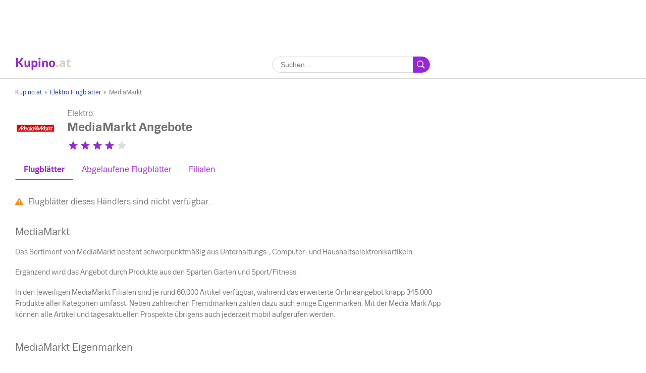

--- FILE ---
content_type: text/html; charset=UTF-8
request_url: https://www.kupino.at/angebote/media-markt
body_size: 6534
content:


    
<!DOCTYPE html>
<html lang="de-at">
    <head>
        <meta charset="UTF-8">
        <title>MediaMarkt Angebote | Kupino.at</title>
        <meta name="description" content="⭐Aktuelle, kommende sowie abgelaufene Angebotsflugblätter des Händlers MediaMarkt in Ihrer Stadt mit Detailübersicht der Angebotsware.💜">

        <link rel="shortcut icon" href="/assets/img/favicon.ico">
        <link rel="manifest" href="/manifest-at.json">

        <meta name="theme-color" content="#9725dd">
        <meta name="msapplication-navbutton-color" content="#9725dd">
        <meta name="apple-mobile-web-app-status-bar-style" content="#9725dd">

            <meta property="og:image" content="https://img.kupino.at/kupi/thumbs/loga_shopy/media-markt_150_150.png">
    <link rel="previewimage" href="https://img.kupino.at/kupi/thumbs/loga_shopy/media-markt_150_150.png">
    <link rel="image_src" href="https://img.kupino.at/kupi/thumbs/loga_shopy/media-markt_150_150.png">

            <link rel="amphtml" href="https://www.kupino.at/amp/angebote/media-markt">

                        <meta name="viewport" content="width=device-width, initial-scale=1.0, minimum-scale=1.0, maximum-scale=10.0, user-scalable=yes">
            <link rel="stylesheet" type="text/css" href="/assets/css/kupi_layout.css"/>
        
    <link rel="stylesheet" type="text/css" href="/assets/css/kupi_rating.css"/>

                                    <!-- Google Tag Manager -->
                <script>(function(w,d,s,l,i){w[l]=w[l]||[];w[l].push({'gtm.start':
                            new Date().getTime(),event:'gtm.js'});var f=d.getElementsByTagName(s)[0],
                        j=d.createElement(s),dl=l!='dataLayer'?'&l='+l:'';j.async=true;j.src=
                        'https://www.googletagmanager.com/gtm.js?id='+i+dl;f.parentNode.insertBefore(j,f);
                    })(window,document,'script','dataLayer','GTM-NWHC2RT');</script>
                <!-- End Google Tag Manager -->

                                <meta name="google-site-verification" content="vi64A0qzs5FEehjjRPvWs_yphvYTpg0MRu5hA4lWfiE" />
                    
                    <script async src="//pagead2.googlesyndication.com/pagead/js/adsbygoogle.js"></script>
        
    </head>

    <body>

                                    <!-- Google Tag Manager (noscript) -->
                <noscript><iframe src="https://www.googletagmanager.com/ns.html?id=GTM-NWHC2RT"
                                  height="0" width="0" style="display:none;visibility:hidden"></iframe></noscript>
                <!-- End Google Tag Manager (noscript) -->
                    
            <div class="adpos leaderboard">
        <ins class="adsbygoogle"
             style="display:block"
             data-ad-client="ca-pub-5174456757501997"
             data-ad-slot="4473104156"
             data-ad-format="horizontal"
             data-full-width-responsive="false"></ins>
        <script>
            (adsbygoogle = window.adsbygoogle || []).push({});
        </script>
        <div class="clear"></div>
            </div>


        <div class="shadow_bg"></div>

        <div id="page_wrapper">

                               
<div id="head_fixed_start"></div>
<div id="head_wrapper">
    <div id="head_content" class="txt-cent">

        <a id="logo" title="Flugblätter und Angebote" class="mar-0 font-s-24 flt-l notranslate at" href="/">
            <span style="color:#9628dc;">Kupino</span><span style="color:#d2d2be">.at</span>
        </a>
        <span id="slogan">Aktionsflugblätter und Aktionsangebote</span>

        <form id="head_search"
              class="whisp form_basic relative"
              data-route="/ajax/suggestion">

            <input type="text"
                   class="pad-lr-8 min-w-280"
                   name="main_search"
                   autocomplete="off"
                   placeholder="Suchen..."
                   data-placeholder="Suchen..."
                   aria-label="Suche">

            <button type="submit"
                    data-fn="submitWhisperer"
                    class="btn colored pad-lr-8"
                    value="Suchen"
                    tabindex="-1"></button>

            <div class="spinner smaller absolute"></div>
        </form>

                
                                </div>
</div>            
            <div id="content_wrapper">

                    <ul class="bc_nav">
            <li>
            <a href="/" title="Kupino.at">Kupino.at</a>
        </li>
                                    <li>
                                            <a href="/kategorie/elektro" title="Elektro Flugblätter">Elektro Flugblätter</a>
                                    </li>
                            <li>
                                            <span>MediaMarkt</span>
                                    </li>
                        </ul>            <ol class="hdn" itemscope itemtype="http://schema.org/BreadcrumbList">
        <li itemprop="itemListElement" itemscope itemtype="http://schema.org/ListItem">
            <a itemprop="item" href="https://www.kupino.at"><span itemprop="name">Kupino.at</span></a>
            <meta itemprop="position" content="1" />
        </li>
                    <li itemprop="itemListElement" itemscope itemtype="http://schema.org/ListItem">
                <a itemprop="item" href="https://www.kupino.at/kategorie/elektro"><span itemprop="name">Elektro Flugblätter</span></a>
                <meta itemprop="position" content="2" />
            </li>
                    <li itemprop="itemListElement" itemscope itemtype="http://schema.org/ListItem">
                <a itemprop="item" href="https://www.kupino.at/angebote/media-markt"><span itemprop="name">MediaMarkt</span></a>
                <meta itemprop="position" content="3" />
            </li>
            </ol>

                
        <div class="shop_heading">
        <div class="shop_logo_top inline-b">
            
<div class="col-2-sm txt-cent relative">

    <div class="shop_logo">
        <a href="/angebote/media-markt" title="MediaMarkt Angebote" tabindex="-1">
                            <img src="https://img.kupino.at/kupi/thumbs/loga_shopy/media-markt_150_150.png"
                     alt="MediaMarkt"
                     title="MediaMarkt Angebote"
                                    >
                    </a>
    </div>

    <a href="/angebote/media-markt" title="MediaMarkt Angebote" class="shop_link">
        <span class="font-s-14 notranslate">MediaMarkt</span>
    </a>

    
    </div>
        </div>

        <div class="heading_text inline-b">

            <span class="display-block category font-s-16 clr-gray">Elektro:</span>

            <h1 class="display-block mar-b-8">MediaMarkt Angebote</h1>

            
        
                            
    <div class="rating-box inline-b" data-parent>
        <div class="rating">
            <div class="stars mar-r-20">

                <span class="empty-stars">
                                            <span class="icon-rating icon-star-full color-gray"><span class="hdn">1</span></span>
                                            <span class="icon-rating icon-star-full color-gray"><span class="hdn">2</span></span>
                                            <span class="icon-rating icon-star-full color-gray"><span class="hdn">3</span></span>
                                            <span class="icon-rating icon-star-full color-gray"><span class="hdn">4</span></span>
                                            <span class="icon-rating icon-star-full color-gray"><span class="hdn">5</span></span>
                                    </span>

                <span class="full-stars" style="width:80%;">
                                            <span class="icon-rating icon-star-full color-kupi"></span>
                                            <span class="icon-rating icon-star-full color-kupi"></span>
                                            <span class="icon-rating icon-star-full color-kupi"></span>
                                            <span class="icon-rating icon-star-full color-kupi"></span>
                                            <span class="icon-rating icon-star-full color-kupi"></span>
                                    </span>

                <span class="click-stars">
                                            <a href="#"
                           role="button"
                           title="Bewerten Sie MediaMarkt - 1 Sterne"
                           data-fn="rateShop"
                           data-rating="1"
                           class="icon-rating icon-star-full">
                           <span class="hdn">1</span>
                        </a>
                                            <a href="#"
                           role="button"
                           title="Bewerten Sie MediaMarkt - 2 Sterne"
                           data-fn="rateShop"
                           data-rating="2"
                           class="icon-rating icon-star-full">
                           <span class="hdn">2</span>
                        </a>
                                            <a href="#"
                           role="button"
                           title="Bewerten Sie MediaMarkt - 3 Sterne"
                           data-fn="rateShop"
                           data-rating="3"
                           class="icon-rating icon-star-full">
                           <span class="hdn">3</span>
                        </a>
                                            <a href="#"
                           role="button"
                           title="Bewerten Sie MediaMarkt - 4 Sterne"
                           data-fn="rateShop"
                           data-rating="4"
                           class="icon-rating icon-star-full">
                           <span class="hdn">4</span>
                        </a>
                                            <a href="#"
                           role="button"
                           title="Bewerten Sie MediaMarkt - 5 Sterne"
                           data-fn="rateShop"
                           data-rating="5"
                           class="icon-rating icon-star-full">
                           <span class="hdn">5</span>
                        </a>
                                    </span>

            </div>
            <span class="msg-success hidden inline-b">
                <p>Vielen Dank für Ihre Bewertung.</p>
            </span>
        </div>
    </div>


        </div>
    </div>

    <div class="clear medium"></div>

    <div class="content_block">
                <div class="tabs">

        <a href="/angebote/media-markt"
       title="MediaMarkt Angebote"
       data-tab="shop_leaflets"
       class="active">Flugblätter    </a>

        <a href="/angebote/media-markt/abgelaufene-flugblatter"
       title="Archiv der Flugblattangebote von MediaMarkt Angebote"
       data-tab="shop_leaflets_old"
       class="">Abgelaufene Flugblätter    </a>

        
                <a href="/angebote/media-markt/filialen"
           title="MediaMarkt Angebote – Filialen Öffnungszeiten"
           data-tab="shop_locations"
           class="">Filialen        </a>
    </div>    </div>

    <div class="clear big"></div>

        <div id="main_content" class="content_block right_column_margin">
        <div class="right_column_clear">
            <div id="content_anchor"></div>
            
    
                <h4 class="info">Flugblätter dieses Händlers sind nicht verfügbar.</h4>

        <div class="clear medium"></div>
    

        <div class="content_block">

                    <h2>MediaMarkt</h2>
<p>Das Sortiment von MediaMarkt besteht schwerpunktmäßig aus Unterhaltungs-, Computer- und Haushaltselektronikartikeln.</p>
<p>Ergänzend wird das Angebot durch Produkte aus den Sparten Garten und Sport/Fitness.</p>
<p>In den jeweiligen MediaMarkt Filialen sind je rund 60.000 Artikel verfügbar, während das erweiterte Onlineangebot knapp 345.000 Produkte aller Kategorien umfasst. Neben zahlreichen Fremdmarken zählen dazu auch einige Eigenmarken. Mit der Media Mark App können alle Artikel und tagesaktuellen Prospekte übrigens auch jederzeit mobil aufgerufen werden.</p>
<p> </p>
<h2>MediaMarkt Eigenmarken</h2>
<p>MediaMarkt vertreibt folgende Eigenmarken im Sortiment:</p>
<ul>
<li>ISY - technische Trendprodukte
<ul>
<li>ok. - VerbraucherundHaushaltselektronik</li>
<li>KOENIC - Haushaltsgeräte</li>
</ul>
</li>
</ul>
<p> </p>
<h2>Weitere Serviceangebote bei MediaMarkt</h2>
<p>Unter <a href="http://www.mediamarkt.at/">www.mediamarkt.at</a> betreibt das Unternehmen einen umfassenden Onlineshop, in dem Kunden auf Wunsch zusätzlich einen Montageservice für bestellte Geräte buchen können.</p>
<p>Ebenfalls online gebucht werden kann der Reparaturservice, der übrigens für Geräte zur Verfügung steht, die bei MediaMarkt oder anderen Händlern erworben wurden.</p>
<p>Zu den weiteren Serviceangeboten von MediaMarkt in Osterreich gehört der Onlinevertrieb von Tickets für musikalische und kulturelle Events und der hauseigene Fotoservice.</p>
<p>Alle 14 Tage veröffentlicht MediaMarkt ein Prospekt mit preisgünstigen Angeboten aus diversen Techniksparten. Darunter fallen hauptsächlich Angebote aus den Abteilungen Unterhaltungselektronik, Foto, Computer, Filme, Musik und Handys. Aber auch in den Bereichen Haushalt, Fitness und Garten gibt es immer wieder Aktionen mit beachtlichen Rabatten. Die jeweiligen Offerten werden per Flugblatt, Broschüre oder online als Katalog auf der Webseite publik gemacht.</p>
<p> </p>
<h2>Geschichte des Unternehmens</h2>
<p>MediaMarkt eröffnete im Jahr 1990 seine erste Filiale in Salzburg und hat bis heute seine Präsenz in Österreich auf 37 Häuser landesweit ausgeweitet. Zur Media-Saturn Gruppe gehörend, beschäftigt das Unternehmen in Österreich knapp 3.000 MitarbeiterInnen und Lehrlinge.</p>
<p>Die Firmenzentrale ist im SCS-Bürocenter B2, NÖ-Süd, A-2334 Vösendorf ansässig.</p>
<p> </p>
<h2>Umwelt und Nachhaltigkeit bei MediaMarkt</h2>
<p>Gemeinsam mit der Initiative klimaaktiv setzt MediaMarkt zunehmend auf den Verkauf nachhaltiger Produkte, die als „toppprodukt. Gold" bzw. „toppprodukt. Silber" für die Kunden sichtlich gekennzeichnet werden.</p>
<p>Auf Wunsch erhalten interessierte Käufer zusätzlich eine kostenfreie Energiesparberatung.<br /> In den Filialen selbst ist MediaMarkt außerdem um eine kontinuierliche Reduzierung von Plastikverpackungen, den vermehren Einsatz von LED-Sparlampen und papiersparende Systeme im Verkauf.</p>
<p> </p>
<h2>MediaMarkt auf Kupino.at</h2>
<p>Auf Kupino.at finden Sie regelmäßig alle Angebote, Kataloge, Prospekte und Sonderaktionen der MediaMarkt Standorte in Österreich.</p>
            <div class="clear big"></div>
        
        
                
        <h2>MediaMarkt Angebote</h2>
        <p class="txt-just">
        Übersicht der aktuellen, kommenden und abgelaufenen Angebotsflugblätter des Händlers MediaMarkt.
        
        Kupino.at überwacht und aktualisiert täglich für Sie die Angebote der Händler aus ganz Österreich.
        
        
        Das Durchblättern der Flugblätter auf Kupino.at und Einkaufen der Aktionsangebote von MediaMarkt spart Zeit und Geld und schont die Natur.</p>
    </div>

        

                                

            <div class="clear big"></div>
        <h2>Beliebte Geschäfte</h2>
    
    <div class="row shop_logos favourite_shops_desc shop_detail">
                                    
<div class="col-6-md txt-cent relative">

    <div class="shop_logo">
        <a href="/angebote/interspar" title="INTERSPAR Flugblatt" tabindex="-1">
                            <img src="https://img.kupino.at/kupi/thumbs/loga_shopy/interspar_150_150.png"
                     alt="INTERSPAR"
                     title="INTERSPAR Flugblatt"
                                    >
                    </a>
    </div>

    <a href="/angebote/interspar" title="INTERSPAR Flugblatt" class="shop_link">
        <span class="font-s-14 notranslate">INTERSPAR</span>
    </a>

            
        <div class="shop_description"><p>Das Sortiment von INTERSPAR besteht mehrheitlich aus Lebensmitteln, ergänzt durch Non-Food-Artikel aus den Bereichen Haushalt, Kosmetik, Babys und…</p></div>

    
    </div>
                                                
<div class="col-6-md txt-cent relative">

    <div class="shop_logo">
        <a href="/angebote/lidl" title="Lidl Angebote" tabindex="-1">
                            <img src="https://img.kupino.at/kupi/thumbs/loga_shopy/lidl_150_150.png"
                     alt="Lidl"
                     title="Lidl Angebote"
                                    >
                    </a>
    </div>

    <a href="/angebote/lidl" title="Lidl Angebote" class="shop_link">
        <span class="font-s-14 notranslate">Lidl</span>
    </a>

            
        <div class="shop_description"><p>Lidl wurde 19698 gegründet und in den derzeit über 240 Filialen österreichweit sind für Lidl über 5.000 Mitarbeiter tätig. Der Hauptsitz befindet…</p></div>

    
    </div>
                                                
<div class="col-6-md txt-cent relative">

    <div class="shop_logo">
        <a href="/angebote/nkd" title="NKD Prospekt" tabindex="-1">
                            <img src="https://img.kupino.at/kupi/thumbs/loga_shopy/nkd_150_150.png"
                     alt="NKD"
                     title="NKD Prospekt"
                                    >
                    </a>
    </div>

    <a href="/angebote/nkd" title="NKD Prospekt" class="shop_link">
        <span class="font-s-14 notranslate">NKD</span>
    </a>

            
        <div class="shop_description"><p>Das Sortiment von NKD in Österreich beinhaltet hauptsächlich Kleidung für Damen, Herren und Kinder.Ergänzt wird das Angebot jedoch zusätzlich durch…</p></div>

    
    </div>
                                                
<div class="col-6-md txt-cent relative">

    <div class="shop_logo">
        <a href="/angebote/hofer" title="Hofer Angebote" tabindex="-1">
                            <img src="https://img.kupino.at/kupi/thumbs/loga_shopy/hofer-1_150_150.png"
                     alt="Hofer"
                     title="Hofer Angebote"
                                    >
                    </a>
    </div>

    <a href="/angebote/hofer" title="Hofer Angebote" class="shop_link">
        <span class="font-s-14 notranslate">Hofer</span>
    </a>

            
        <div class="shop_description"><p>Hofer wurde 1968 gegründet und hat derzeit über 500 Filialen österreichweit und über 6000 Filialen weltweit. Derzeit sind für Hofer über 10.000…</p></div>

    
    </div>
                        </div>
    

        </div>
    </div>


                                    
<div class="right_column">

        <div class="adpos">
        <ins class="adsbygoogle"
             style="display:inline-block;width:300px;height:250px"
             data-ad-client="ca-pub-5174456757501997"
             data-ad-slot="5250999203"></ins>
        <script>
            (adsbygoogle = window.adsbygoogle || []).push({});
        </script>
    </div>
    <div class="clear"></div>
    

    <div class="scroll_starter"></div>

    <div class="clear big"></div>

    <div class="scroll_content">
            <div class="adpos skyscraper">
        <ins class="adsbygoogle"
             style="display:inline-block;width:300px;height:600px"
             data-ad-client="ca-pub-5174456757501997"
             data-ad-slot="7607793130"></ins>
        <script>
            (adsbygoogle = window.adsbygoogle || []).push({});
        </script>
    </div>
    <div class="clear"></div>
    
    </div>

</div>                
            </div>

            <div id="content_after">

                                                    
            </div>

        </div>

                    
<div id="footer">

    
    <div class="footer_links">
        <div class="row mar-b-16">
                        <div class="col-4-sm txt-l">
                                                            <h2 class="font-s-16">Lieblingsflugblätter</h2>
                        <ul class="footer-list list-style-none mar-b-16">
                                                            <li><a href="https://www.kupino.at/angebote/xxx-lutz" title="XXX Lutz Flugblatt">XXX Lutz Flugblatt</a></li>
                                                            <li><a href="https://www.kupino.at/angebote/metro" title="Metro Flugblatt">Metro Flugblatt</a></li>
                                                            <li><a href="https://www.kupino.at/angebote/moemax" title="Mömax Flugblatt">Mömax Flugblatt</a></li>
                                                            <li><a href="https://www.kupino.at/angebote/spar" title="SPAR Flugblatt">SPAR Flugblatt</a></li>
                                                            <li><a href="https://www.kupino.at/angebote/hofer" title="Hofer Flugblatt">Hofer Flugblatt</a></li>
                                                    </ul>
                                                                                                                                                                                                                                                                        </div>
                        <div class="col-4-sm txt-l">
                                                            <h2 class="font-s-16">Lieblingskategorien</h2>
                        <ul class="footer-list list-style-none mar-b-16">
                                                            <li><a href="https://www.kupino.at/kategorie/bekleidung-und-mode" title="Bekleidung und Mode – Rabatte, Aktionsagebote, Flugblätter">Bekleidung und Mode – Rabatte, Aktionsagebote, Flugblätter</a></li>
                                                            <li><a href="https://www.kupino.at/kategorie/drogerie-und-parfuemerie" title="Drogerie und Parfümerie – Rabatte, Aktionsagebote, Flugblätter">Drogerie und Parfümerie – Rabatte, Aktionsagebote, Flugblätter</a></li>
                                                            <li><a href="https://www.kupino.at/kategorie/elektro" title="Elektro – Rabatte, Aktionsagebote, Flugblätter">Elektro – Rabatte, Aktionsagebote, Flugblätter</a></li>
                                                            <li><a href="https://www.kupino.at/kategorie/moebel" title="Möbel – Rabatte, Aktionsagebote, Flugblätter">Möbel – Rabatte, Aktionsagebote, Flugblätter</a></li>
                                                            <li><a href="https://www.kupino.at/kategorie/sport" title="Sport – Rabatte, Aktionsagebote, Flugblätter">Sport – Rabatte, Aktionsagebote, Flugblätter</a></li>
                                                    </ul>
                                                                                                                                                                                                                                                                        </div>
                        <div class="col-4-sm col-last txt-l">
                <div class="footer_links__box">
                    <div class="links">
                                                    <a class="pr-0" href="/rabatt" title="Angebotsprodukte">Angebotsprodukte</a>
                        
                                                                                                                                                <a href="https://www.kupino.ca/" title="Leaflets and offers">Kupino.ca</a>                                                            <a href="https://www.kupi.cz/" title="Akční letáky">Kupi.cz</a>                                                            <a href="https://www.kupino.de/" title="Prospekte und Aktionen">Kupino.de</a>                                                            <a href="https://www.kupino.pl/" title="Gazetki promocyjne">Kupino.pl</a>                                                            <a href="https://www.kupino.sk/" title="Letáky a akcie">Kupino.sk</a>                                                            <a href="https://www.kupino.com/" title="Flyers and offers">Kupino.com</a>                                                                        </div>
                </div>
            </div>
        </div>
    </div>

    <div class="footer_copy txt-cent">
        <span>Flugblätter und Angebote</span>
        <span>©&nbsp;Kupino.at&nbsp;2026</span>
        <a href="/kontakt" title="Kontakt">Kontakt</a>

        
        
        
        <a href="/privacy-policy" title="Privacy Policy" rel="nofollow">Privacy Policy</a>
    </div>

</div>        
        
                <script type="text/javascript" src="/assets/js/plugins.js"></script>

            <script type="text/javascript" src="/assets/js/util_messages.js"></script>

            <script>
                var Msg = new Messages({
                    'leaflet'       : "Flugblatt",
                    'leaflets'      : "Flugblätter",
                    'shops'         : "Flugblätter",
                    'products'      : "Aktionen",
                    'producers'     : "Marken",
                    'err_try_again' : "Ooops, etwas ist schief gelaufen.",
                    'no_results'    : "Für diesen Begriff wurde nichts gefunden. Sie können den Suchbegriff anpassen.",
                    'next'          : "Weiter",
                    'back'          : "Zurück"
                });
            </script>
        

    <script type="application/ld+json">{"@context":"https:\/\/schema.org","@type":"LocalBusiness","name":"MediaMarkt Österreich","brand":"MediaMarkt","image":"https:\/\/img.kupino.at\/kupi\/loga_shopy\/media-markt.png","description":"Übersicht der aktuellen, kommenden und abgelaufenen Angebotsflugblätter des Händlers MediaMarkt.","priceRange":"$$","address":{"@type":"PostalAddress","name":"MediaMarkt Österreich"},"openingHours":"","aggregateRating":{"@type":"AggregateRating","ratingValue":4,"ratingCount":2218,"bestRating":"5","itemReviewed":"MediaMarkt"},"hasOfferCatalog":[{"@type":"OfferCatalog"}]}</script>

    <script type="text/javascript" src="/assets/js/view_shop.js"></script>

    <script>
        new Shop({
            rating: {
                shop: {
                    route: '/ajax/shop-star-rating',
                    slug: 'media-markt'
                }
            },

            user_location_cookie_name : "ll",

            url_load_old_leaflets : "/ajax/get_old_leaflets",

            url_filter_leaflets   : "/ajax/get_market_leaflets",

            url_get_discounts     : "/ajax/get_shop_discounts",

            url_get_shop_leaflets : "/ajax/get_shop_leaflets",

            load_more_shop_leaflets : "1",

            shop_slug : "media-markt",

            shop_name : "MediaMarkt",

            leaflets : [
                            ],
            markets : [
                                {
                    name : "Feldkirch",
                    slug : "feldkirch-konigshofstrase-4"
                },                                {
                    name : "Wels",
                    slug : "wels-gunskirchener-strase"
                }                            ]
        });
    </script>


    <script defer src="https://static.cloudflareinsights.com/beacon.min.js/vcd15cbe7772f49c399c6a5babf22c1241717689176015" integrity="sha512-ZpsOmlRQV6y907TI0dKBHq9Md29nnaEIPlkf84rnaERnq6zvWvPUqr2ft8M1aS28oN72PdrCzSjY4U6VaAw1EQ==" data-cf-beacon='{"version":"2024.11.0","token":"12084c16ace84abd9e42ddad138d3abb","r":1,"server_timing":{"name":{"cfCacheStatus":true,"cfEdge":true,"cfExtPri":true,"cfL4":true,"cfOrigin":true,"cfSpeedBrain":true},"location_startswith":null}}' crossorigin="anonymous"></script>
</body>
</html>


--- FILE ---
content_type: text/html; charset=utf-8
request_url: https://www.google.com/recaptcha/api2/aframe
body_size: 268
content:
<!DOCTYPE HTML><html><head><meta http-equiv="content-type" content="text/html; charset=UTF-8"></head><body><script nonce="CDeH_fdRMwrAjryqAj5H5Q">/** Anti-fraud and anti-abuse applications only. See google.com/recaptcha */ try{var clients={'sodar':'https://pagead2.googlesyndication.com/pagead/sodar?'};window.addEventListener("message",function(a){try{if(a.source===window.parent){var b=JSON.parse(a.data);var c=clients[b['id']];if(c){var d=document.createElement('img');d.src=c+b['params']+'&rc='+(localStorage.getItem("rc::a")?sessionStorage.getItem("rc::b"):"");window.document.body.appendChild(d);sessionStorage.setItem("rc::e",parseInt(sessionStorage.getItem("rc::e")||0)+1);localStorage.setItem("rc::h",'1768736914996');}}}catch(b){}});window.parent.postMessage("_grecaptcha_ready", "*");}catch(b){}</script></body></html>